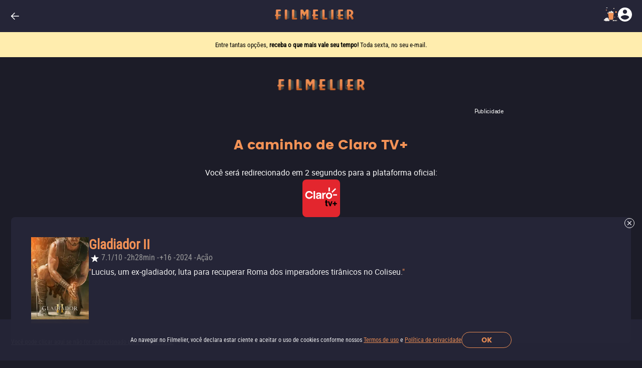

--- FILE ---
content_type: text/html; charset=utf-8
request_url: https://www.filmelier.com/br/checkout?title=Cidade%20de%20Deus&plat_name=Amazon%20Prime%20Video&plat_logo=https://media.filmelier.com/images/plataformas/icone_lista/c62e499ccd0bd4565fa200f551dc7a59.png&link=https%3A%2F%2Fwww.primevideo.com%2F-%2Fpt%2Fdetail%2F0R045C2MTL7OZB08H8Z4BABHYT%2F%3FlinkCode%3Dsl2%26tag%3Dsofadigital-20%26linkId%3Db50ab7f7b0e97c09d6274a4dccce0324%26language%3Dpt_BR%26ref_%3Das_li_ss_tl
body_size: 2695
content:
<!DOCTYPE html><html lang="pt-BR"><head><meta charSet="utf-8"/><meta name="viewport" content="width=device-width, initial-scale=1"/><script>
                window.dataLayer = window.dataLayer || [];
                function gtag(){dataLayer.push(arguments);}
                gtag('js', new Date());
                gtag('config', 'G-BG4GQQM47K');
              </script><script>
                var googletag = googletag || {};
                googletag.cmd = googletag.cmd || [];
              </script><meta property="og:image" content="/images/tit/25988/thumb/gladiator-ii83072.webp"/><meta name="twitter:image" content="/images/tit/25988/thumb/gladiator-ii83072.webp"/><meta property="og:locale" content="pt-BR"/><meta property="og:locale:alternate" content="en"/><meta property="og:locale:alternate" content="es-MX"/><meta name="next-head-count" content="9"/><meta http-equiv="X-UA-Compatible" content="IE=edge"/><meta name="robots" content="index, follow"/><meta name="author" content="Filmelier"/><meta name="twitter:card" content="summary_large_image"/><meta name="twitter:site" content="@FilmelierBR"/><meta name="twitter:creator" content="@FilmelierBR"/><meta property="og:site_name" content="Filmelier"/><meta property="og:type" content="website"/><meta property="og:image:width" content="476"/><meta property="og:image:height" content="248"/><meta property="fb:app_id" content="407385426350081"/><link rel="preconnect" href="https://media.filmelier.com"/><link rel="dns-prefetch" href="https://media.filmelier.com"/><link rel="preconnect" href="https://fonts.gstatic.com/s/roboto/v32/KFOlCnqEu92Fr1MmSU5fBBc4AMP6lQ.woff2"/><link rel="preconnect" href="https://fonts.gstatic.com/s/roboto/v32/KFOlCnqEu92Fr1MmWUlfBBc4AMP6lQ.woff2"/><link rel="preconnect" href="https://fonts.gstatic.com/s/roboto/v32/KFOmCnqEu92Fr1Mu4mxKKTU1Kg.woff2"/><link rel="preload" href="/fonts/Roboto/Roboto-Regular.woff2" as="font" type="font/woff2" crossorigin="anonymous"/><link rel="preload" href="/fonts/Poppins/Poppins-Bold.woff2" as="font" type="font/woff2" crossorigin="anonymous"/><link rel="preload" href="/fonts/Roboto/RobotoCondensed-Regular.woff2" as="font" type="font/woff2" crossorigin="anonymous"/><link rel="preload" href="/images/film_placeholder.webp" as="image" type="image/webp" crossorigin="anonymous"/><link rel="apple-touch-icon" sizes="57x57" href="https://static.filmelier.com/dist/images/favicon/apple-icon-57x57.png?v=1.45.0"/><link rel="apple-touch-icon" sizes="60x60" href="https://static.filmelier.com/dist/images/favicon/apple-icon-60x60.png?v=1.45.0"/><link rel="apple-touch-icon" sizes="72x72" href="https://static.filmelier.com/dist/images/favicon/apple-icon-72x72.png?v=1.45.0"/><link rel="apple-touch-icon" sizes="76x76" href="https://static.filmelier.com/dist/images/favicon/apple-icon-76x76.png?v=1.45.0"/><link rel="apple-touch-icon" sizes="114x114" href="https://static.filmelier.com/dist/images/favicon/apple-icon-114x114.png?v=1.45.0"/><link rel="apple-touch-icon" sizes="120x120" href="https://static.filmelier.com/dist/images/favicon/apple-icon-120x120.png?v=1.45.0"/><link rel="apple-touch-icon" sizes="144x144" href="https://static.filmelier.com/dist/images/favicon/apple-icon-144x144.png?v=1.45.0"/><link rel="apple-touch-icon" sizes="152x152" href="https://static.filmelier.com/dist/images/favicon/apple-icon-152x152.png?v=1.45.0"/><link rel="apple-touch-icon" sizes="180x180" href="https://static.filmelier.com/dist/images/favicon/apple-icon-180x180.png?v=1.45.0"/><link rel="icon" type="image/png" sizes="192x192" href="https://static.filmelier.com/dist/images/favicon/android-icon-192x192.png?v=1.45.0"/><link rel="icon" type="image/png" sizes="32x32" href="https://static.filmelier.com/dist/images/favicon/favicon-32x32.png?v=1.45.0"/><link rel="icon" type="image/png" sizes="96x96" href="https://static.filmelier.com/dist/images/favicon/favicon-96x96.png?v=1.45.0"/><link rel="icon" type="image/png" sizes="16x16" href="https://static.filmelier.com/dist/images/favicon/favicon-16x16.png?v=1.45.0"/><meta name="msapplication-TileColor" content="#1c1c28"/><meta name="msapplication-TileImage" content="https://static.filmelier.com/dist/images/favicon/ms-icon-144x144.png?v=1.45.0"/><meta name="theme-color" content="#1c1c28"/><script src="/region.js" async=""></script><script async="" src="https://fundingchoicesmessages.google.com/i/pub-1973017025763901?ers=1"></script><script>
                (function(){
                  function signalGooglefcPresent(){
                    if(!window.frames['googlefcPresent']){
                      if(document.body){
                        const iframe=document.createElement('iframe');
                        iframe.style='width:0;height:0;border:none;z-index:-1000;left:-1000px;top:-1000px;';
                        iframe.style.display='none';
                        iframe.name='googlefcPresent';
                        document.body.appendChild(iframe);
                      }else{
                        setTimeout(signalGooglefcPresent,0);
                      }
                    }
                  }
                  signalGooglefcPresent();
                })();
            </script><link data-next-font="" rel="preconnect" href="/" crossorigin="anonymous"/><link rel="preload" href="/_next/static/css/c9bdabaf75c18ba1.css" as="style"/><link rel="stylesheet" href="/_next/static/css/c9bdabaf75c18ba1.css" data-n-g=""/><link rel="preload" href="/_next/static/css/4c8d4efe69f3efc0.css" as="style"/><link rel="stylesheet" href="/_next/static/css/4c8d4efe69f3efc0.css" data-n-p=""/><noscript data-n-css=""></noscript><script defer="" nomodule="" src="/_next/static/chunks/polyfills-42372ed130431b0a.js"></script><script src="/_next/static/chunks/webpack-e8ab9ebb3d0bd8c8.js" defer=""></script><script src="/_next/static/chunks/framework-cbb6607db9902217.js" defer=""></script><script src="/_next/static/chunks/main-293e89bd87386835.js" defer=""></script><script src="/_next/static/chunks/pages/_app-8e5779b4a74c91ec.js" defer=""></script><script src="/_next/static/chunks/pages/checkout-6a4ac6b4dac30f17.js" defer=""></script><script src="/_next/static/lMnwxhQDWH7_I5e26dnUj/_buildManifest.js" defer=""></script><script src="/_next/static/lMnwxhQDWH7_I5e26dnUj/_ssgManifest.js" defer=""></script></head><body><div id="__next"><div></div><header class="styles_headerContainer__5wTW5"></header><main><div id="amplified_100006407"></div><div id="amplified_100006542"></div></main></div><script id="__NEXT_DATA__" type="application/json">{"props":{"pageProps":{"session_user":null,"top_bar_newsletter_data":{"text_1":"\u003cp\u003e\u003cspan\u003eEntre tantas op\u0026ccedil;\u0026otilde;es, \u003cstrong\u003ereceba o que mais vale seu tempo!\u003c/strong\u003e \u003c/span\u003eToda sexta, no seu e-mail.\u003c/p\u003e","text_2":"\u003cp\u003e\u003cstrong\u003e\u003cspan\u003e\u003ca href=\"https://www.primevideo.com/storefront/subscription/filmelierplusbr\" target=\"_blank\"\u003eExperimente o Filmelier+, no Prime Video.\u003c/a\u003e\u003c/span\u003e\u003c/strong\u003e\u003ca href=\"https://www.primevideo.com/storefront/subscription/filmelierplusbr\" target=\"_blank\"\u003e \u003c/a\u003e\u003cspan\u003e\u003ca href=\"https://www.primevideo.com/storefront/subscription/filmelierplusbr\" target=\"_blank\"\u003eFilmes que combinam com voc\u0026ecirc;\u0026nbsp;\u0026mdash; e com o olhar do Filmelier.\u003c/a\u003e\u003c/span\u003e\u003c/p\u003e","text_3":"\u003cp\u003e\u003cspan\u003e\u003ca href=\"https://www.filmelier.com/br/filme-do-dia\" target=\"_blank\"\u003eUm filme por dia. Uma \u0026uacute;nica dica. Seis tentativas para acertar.\u0026nbsp;\u003c/a\u003e\u003c/span\u003e\u003ca href=\"https://www.filmelier.com/br/filme-do-dia\"\u003e\u003cstrong\u003eConsegue adivinhar o filme de hoje?\u003c/strong\u003e\u003c/a\u003e\u003c/p\u003e","color":"#FFEDAE"},"hostname":"https://www.filmelier.com","has_ad_sale_pop_star_banner":false,"props_pop_star_banner":null,"has_ad_sale_premiere_banner":false,"props_premiere_banner":null,"has_ad_sale_checkout_banner":false,"props_checkout_banner":null,"has_ad_sale_banner_top":false,"props_banner_top":null,"adsale_link":null,"movieCheckout":{"titulo":"Gladiador II","imagem_cartaz":"/images/tit/25989/poster/gladiator-ii8338.webp","imagem_thumb":"/images/tit/25988/thumb/gladiator-ii83072.webp","imdb":7.1,"faixa_etaria":"+16","ano_lancamento":2024,"genero":"Ação","duracao":148,"storyline":"Lucius, um ex-gladiador, luta para recuperar Roma dos imperadores tirânicos no Coliseu.","titulo_checkout":"Claro TV+","imagem_checkout":"/images/plataformas/icone_mobile/d0547ba61358ea382a06c103f5e7a488.png","url_checkout":"https://www.clarotvmais.com.br/filme/gladiador-ii/3182769"},"metaTags":{"metaCanonical":"https://www.filmelier.com/br/checkout?tipo=plataforma\u0026id_checkout=3\u0026id_filme=25989","metaLocale":"pt-BR","metaLocaleAlternate":["en","es-MX"]},"translations":{"advertising":"Publicidade","popcorn":"Prepare a pipoca!","on_the_way":"A caminho de","redirect_1":"Você será redirecionado em","redirect_2":"segundos para a plataforma oficial:","link":"Você pode clicar aqui se não for redirecionado para a plataforma."},"meta_title":"Gladiador II | Checkout Filmelier | Claro TV+ | Filmelier","meta_description":"Lucius, um ex-gladiador, luta para recuperar Roma dos imperadores tirânicos no Coliseu.","meta_image":"/images/tit/25988/thumb/gladiator-ii83072.webp"},"__N_SSP":true},"page":"/checkout","query":{"tipo":"plataforma","id_checkout":"3","id_filme":"25989"},"buildId":"lMnwxhQDWH7_I5e26dnUj","isFallback":false,"isExperimentalCompile":false,"gssp":true,"locale":"br","locales":["en","br","mx"],"defaultLocale":"en","scriptLoader":[]}</script></body></html>

--- FILE ---
content_type: text/css; charset=UTF-8
request_url: https://www.filmelier.com/_next/static/css/536736d7d6094614.css
body_size: 282
content:
.styles_content__8Hfm0{width:100%;display:flex;flex-direction:column;align-items:center}@media(min-width: 768px){.styles_content__8Hfm0{max-width:540px !important}}@media(min-width: 1366px){.styles_content__8Hfm0{min-width:750px !important;max-width:750px !important}}.styles_content__8Hfm0 .styles_title__T_S8C{font-family:"Roboto" !important;font-style:normal !important;font-weight:700 !important;font-size:24px !important;line-height:30px !important;letter-spacing:normal !important;font-family:"Poppins" !important;text-align:center;color:#f39256 !important;margin-top:30px}.styles_content__8Hfm0 .styles_privacy-policy__gKhJf{font-family:"Roboto" !important;font-style:normal !important;font-weight:400 !important;font-size:16px !important;line-height:24px !important;letter-spacing:normal !important;color:#f2f2f2 !important}@media(min-width: 768px){.styles_content__8Hfm0 .styles_privacy-policy__gKhJf{line-height:28px !important}}@media(min-width: 1366px){.styles_content__8Hfm0 .styles_privacy-policy__gKhJf{font-size:18px !important}}.styles_content__8Hfm0 .styles_privacy-policy__gKhJf h2{font-family:"Roboto" !important;font-style:normal !important;font-weight:700 !important;font-size:20px !important;line-height:25px !important;letter-spacing:normal !important;font-family:"Poppins" !important;color:#fff !important}@media(min-width: 1366px){.styles_content__8Hfm0 .styles_privacy-policy__gKhJf h2{font-size:24px !important;line-height:30px !important}}.styles_content__8Hfm0 .styles_privacy-policy__gKhJf h4{font-family:"Roboto" !important;font-style:normal !important;font-weight:700 !important;font-size:16px !important;line-height:20px !important;letter-spacing:1.5% !important;font-family:"Poppins" !important;color:#fff !important}@media(min-width: 768px){.styles_content__8Hfm0 .styles_privacy-policy__gKhJf h4{letter-spacing:normal !important}}.styles_content__8Hfm0 .styles_privacy-policy__gKhJf a{color:#f39256 !important}


--- FILE ---
content_type: application/javascript; charset=utf-8
request_url: https://fundingchoicesmessages.google.com/f/AGSKWxUHQ5WRZthQP5pU77HIQdaRfF-fCYO-G2qAMsl-xv4GpfkAwOGwh_wufY0f6j28OrwpYTIM0fQ30I1UZvfsySdql2bUdK3Fzcx8OM5l2nZrJZ1RpeQAABwnSC4d3GitJCOQE-MMZbn3BzRG7GLgE_CNjN7YsNcxdHpPgTiEf3Gl0Ayqsum4DO0z-zeN/_?wpproadszoneid=/top_ads_/ad_choices__ad_render_/adsjson.
body_size: -1289
content:
window['9a316de9-079e-4c30-b8cb-f930fc2ea6f6'] = true;

--- FILE ---
content_type: application/javascript; charset=UTF-8
request_url: https://www.filmelier.com/_next/static/chunks/pages/checkout-6a4ac6b4dac30f17.js
body_size: 2198
content:
(self.webpackChunk_N_E=self.webpackChunk_N_E||[]).push([[2222],{
/***/62013:
/***/function(e,t,n){(window.__NEXT_P=window.__NEXT_P||[]).push(["/checkout",function(){return n(4385)}])},
/***/4385:
/***/function(e,t,n){"use strict";n.r(t),
/* harmony export */n.d(t,{
/* harmony export */__N_SSP:function(){/* binding */return v},
/* harmony export */default:function(){/* binding */return k}
/* harmony export */});
/* harmony import */var i=n(85893),s=n(73335),a=n(90485),l=n(69399),r=n(21188),o=n(16222),c=n(52017),d=n(41664),u=n.n(d),_=n(67294),m=n(1852),h=n(97207),p=n.n(h),v=!0;
/* harmony import */function k(e){let{top_bar_newsletter_data:t,hostname:n,has_ad_sale_pop_star_banner:d,props_pop_star_banner:h,has_ad_sale_premiere_banner:v,props_premiere_banner:k,has_ad_sale_checkout_banner:g,props_checkout_banner:b,has_ad_sale_banner_top:x,props_banner_top:j,adsale_link:f,movieCheckout:y,translations:N}=e;var w,R,S,E,I,C,T,Z;const[L,q]=(0,_.useState)(!(null==b?void 0:b.images.desktop)),[F,M]=(0,_.useState)(!1),P=(0,m.useMediaQuery)({maxWidth:767}),Q=(0,m.useMediaQuery)({minWidth:1366});(0,_.useEffect)((()=>{M(!0)}),[]);
// Get image
const W=e=>{if(e.includes("images.justwatch.com"))return e;let t="https://media.stg.filmelier.com/",i=null==e?void 0:e.replace("media.filmelier","media.stg.filmelier");return n.includes("stg.filmelier")||(t="https://media.filmelier.com/",i=e),(null==i?void 0:i.startsWith(t))||(i="".concat(t).concat(i&&"/"===i[0]?i.substring(1):i)),i},[z,J]=(0,_.useState)(5),O=(0,_.useCallback)((()=>{J((e=>e-1))}),[]),X=()=>{(0,c/* .createCustomEvent */.t)({name:"Checkout",action:"Redirect",platform:"Automatic - 5s"}),window.location.replace(y.url_checkout||f)};
// Start countdown
// Start countdown
(0,_.useEffect)((()=>{if(L&&(y.url_checkout||f)){if(z<=0)return;const e=setInterval(O,1e3);return()=>clearInterval(e)}}),[O,z,y,L]),
// Timeout for automatic redirection
// Timeout for automatic redirection
(0,_.useEffect)((()=>{if(L&&(y.url_checkout||f)){const e=setTimeout(X,5500);return()=>clearTimeout(e)}}),[y,L]);
// Format duration
const A=e=>{const t=Math.floor(e/60),n=e%60;return e?"".concat(t,"h").concat(n,"min"):"--h--min"};(0,_.useEffect)((()=>{var e,t;if(L)return;const n=new Image;n.src=null==b||null===(t=b.images)||void 0===t||null===(e=t.desktop)||void 0===e?void 0:e.replace(/\s/g,""),n.onload=()=>{q(!0)},n.onerror=()=>{q(!0)}}),[b]);const B=()=>(0,i.jsxs)("div",{className:p()["checkout-content"],children:[

(0,i.jsxs)("h1",{children:[N.on_the_way," ",y.titulo_checkout]}),

(0,i.jsxs)("p",{className:p()["text-redirect"],children:[N.redirect_1," ",z," ",N.redirect_2]}),

(0,i.jsx)("img",{src:y.imagem_checkout?W(y.imagem_checkout):"https://media.stg.filmelier.com/null",width:P?70:75,height:P?70:75,alt:y.titulo_checkout,style:{objectFit:"cover",borderRadius:"8px"}}),

(0,i.jsxs)("div",{className:p()["checkout-movie"],children:[

(0,i.jsx)("img",{src:y.imagem_cartaz?W(y.imagem_cartaz):"https://media.stg.filmelier.com/null",width:P?90:115,height:P?135:172,alt:y.titulo,style:{objectFit:"cover"}}),

(0,i.jsxs)("div",{className:p().movie,children:[

(0,i.jsx)("h2",{children:y.titulo}),

(0,i.jsxs)("div",{className:p()["movie-data"],children:[

(0,i.jsxs)("div",{children:[

(0/* .FilmStar */,i.jsx)(r.ZG,{}),

(0,i.jsxs)("p",{children:[y.imdb?y.imdb:"--","/10 "," - "]})]}),

(0,i.jsx)("div",{children:(0,i.jsxs)("p",{children:[A(y.duracao)," "," - "]})}),

(0,i.jsx)("div",{children:(0,i.jsxs)("p",{children:[y.faixa_etaria," "," - "]})}),

(0,i.jsx)("div",{children:(0,i.jsxs)("p",{children:[y.ano_lancamento," "," - "]})}),

(0,i.jsx)("div",{children:(0,i.jsx)("p",{children:y.genero})})]}),y.storyline&&(0,i.jsx)("div",{className:p()["movie-storyline"],children:(0,i.jsxs)("p",{children:[

(0,i.jsx)("span",{className:p()["quotation-marks"],children:'"'}),y.storyline,

(0,i.jsx)("span",{className:p()["quotation-marks"],children:'"'})]})})]})]}),

(0,i.jsx)(u(),{className:p().link,href:y.url_checkout||f,onClick:()=>{(0,c/* .createCustomEvent */.t)({name:"Checkout",action:"Redirect",platform:"Skip"})},children:N.link})]});
return(0,i.jsxs)(i.Fragment,{children:[(null==k?void 0:k.images)&&(0/* .PremiereBanner */,i.jsx)(o.r,{targetLink:k.targetLink,images:k.images,adSaleId:k.adSaleId,region:k.region,subRegion:k.subRegion}),F&&(0/* ["default"] */,i.jsx)(l.Z,{has_ad_sale_checkout_banner:g,props_checkout:b,top_bar_newsletter_data:t,children:(0,i.jsxs)("div",{className:(null==b||null===(w=b.images)||void 0===w?void 0:w.desktop)?p()["content-with-checkout-banner"]:p().content,children:[!Q&&!((null==h||null===(R=h.images)||void 0===R?void 0:R.desktop)&&Q)&&!(null==b||null===(S=b.images)||void 0===S?void 0:S.desktop)&&(null==j?void 0:j.images)&&(0/* .BannerTopBanner */,i.jsx)(a.W,{images:j.images,targetLink:j.targetLink,adSaleId:j.adSaleId,region:j.region,subRegion:j.subRegion}),!Q&&!((null==h||null===(E=h.images)||void 0===E?void 0:E.desktop)&&Q)&&!(null==j?void 0:j.images)&&!(null==b||null===(I=b.images)||void 0===I?void 0:I.desktop)&&(0,i.jsx)("center",{className:p()["top-banner"],children:(0/* ["default"] */,i.jsx)(s.Z,{id:"banner-top",label:N.advertising})}),Q&&!(null==b||null===(C=b.images)||void 0===C?void 0:C.desktop)&&(0,i.jsx)("center",{className:p()["side-banner"],children:(0/* ["default"] */,i.jsx)(s.Z,{id:"banner-300x600-lateral",label:N.advertising,position:1})}),(null==b||null===(T=b.images)||void 0===T?void 0:T.desktop)?(0,i.jsx)("div",{className:p()["checkout-banner-container"],children:B()}):B(),!Q&&(0,i.jsx)("center",{className:p()["middle-banner"],children:(0/* ["default"] */,i.jsx)(s.Z,{id:"banner-middle-horizontal",label:N.advertising})}),Q&&!(null==b||null===(Z=b.images)||void 0===Z?void 0:Z.desktop)&&(0,i.jsx)("center",{className:p()["side-banner"],children:(0/* ["default"] */,i.jsx)(s.Z,{id:"banner-300x600-lateral",label:N.advertising,position:2})})]})})]})}
/***/},
/***/97207:
/***/function(e){
// extracted by mini-css-extract-plugin
e.exports={content:"styles_content__RRprv","top-banner":"styles_top-banner__p9J8M","checkout-content":"styles_checkout-content__wmFsT","text-redirect":"styles_text-redirect__CkyPa","checkout-movie":"styles_checkout-movie__RL77u",movie:"styles_movie__l3a1Q","movie-data":"styles_movie-data__IQsZ3","movie-storyline":"styles_movie-storyline__Di3Yr","quotation-marks":"styles_quotation-marks___Lv6U",link:"styles_link__spVr_","middle-banner":"styles_middle-banner__3kl3J","side-banner":"styles_side-banner__cINJn","content-with-checkout-banner":"styles_content-with-checkout-banner__lg8TK","checkout-banner-container":"styles_checkout-banner-container__4BTcp"};
/***/}},
/******/function(e){
/******/e.O(0,[2888,9774,179],(function(){return e(e.s=62013)}));
/******/var t=e.O();
/******/_N_E=t}]);